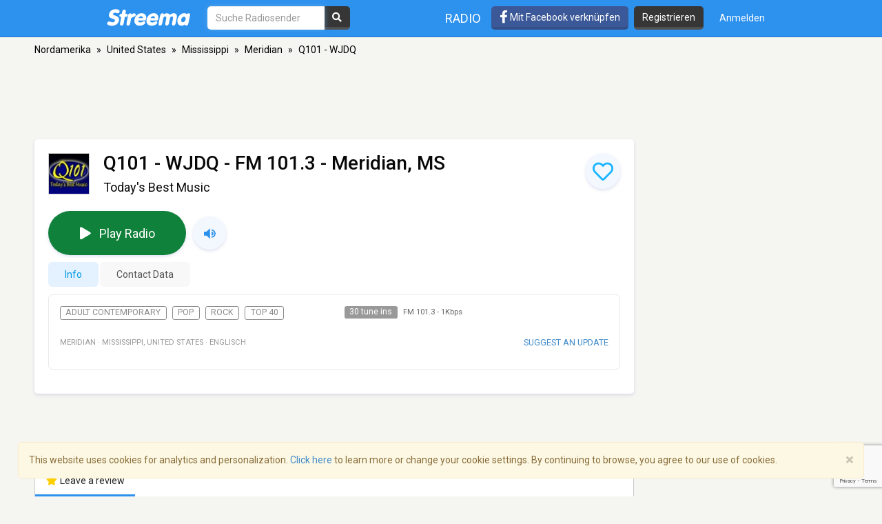

--- FILE ---
content_type: text/html; charset=utf-8
request_url: https://www.google.com/recaptcha/api2/anchor?ar=1&k=6LeCbKwfAAAAAGXbwG-wyQhhz9dxlXuTdtc_oCwI&co=aHR0cHM6Ly9kZS5zdHJlZW1hLmNvbTo0NDM.&hl=en&v=PoyoqOPhxBO7pBk68S4YbpHZ&size=invisible&anchor-ms=20000&execute-ms=30000&cb=andk8ugujck6
body_size: 49808
content:
<!DOCTYPE HTML><html dir="ltr" lang="en"><head><meta http-equiv="Content-Type" content="text/html; charset=UTF-8">
<meta http-equiv="X-UA-Compatible" content="IE=edge">
<title>reCAPTCHA</title>
<style type="text/css">
/* cyrillic-ext */
@font-face {
  font-family: 'Roboto';
  font-style: normal;
  font-weight: 400;
  font-stretch: 100%;
  src: url(//fonts.gstatic.com/s/roboto/v48/KFO7CnqEu92Fr1ME7kSn66aGLdTylUAMa3GUBHMdazTgWw.woff2) format('woff2');
  unicode-range: U+0460-052F, U+1C80-1C8A, U+20B4, U+2DE0-2DFF, U+A640-A69F, U+FE2E-FE2F;
}
/* cyrillic */
@font-face {
  font-family: 'Roboto';
  font-style: normal;
  font-weight: 400;
  font-stretch: 100%;
  src: url(//fonts.gstatic.com/s/roboto/v48/KFO7CnqEu92Fr1ME7kSn66aGLdTylUAMa3iUBHMdazTgWw.woff2) format('woff2');
  unicode-range: U+0301, U+0400-045F, U+0490-0491, U+04B0-04B1, U+2116;
}
/* greek-ext */
@font-face {
  font-family: 'Roboto';
  font-style: normal;
  font-weight: 400;
  font-stretch: 100%;
  src: url(//fonts.gstatic.com/s/roboto/v48/KFO7CnqEu92Fr1ME7kSn66aGLdTylUAMa3CUBHMdazTgWw.woff2) format('woff2');
  unicode-range: U+1F00-1FFF;
}
/* greek */
@font-face {
  font-family: 'Roboto';
  font-style: normal;
  font-weight: 400;
  font-stretch: 100%;
  src: url(//fonts.gstatic.com/s/roboto/v48/KFO7CnqEu92Fr1ME7kSn66aGLdTylUAMa3-UBHMdazTgWw.woff2) format('woff2');
  unicode-range: U+0370-0377, U+037A-037F, U+0384-038A, U+038C, U+038E-03A1, U+03A3-03FF;
}
/* math */
@font-face {
  font-family: 'Roboto';
  font-style: normal;
  font-weight: 400;
  font-stretch: 100%;
  src: url(//fonts.gstatic.com/s/roboto/v48/KFO7CnqEu92Fr1ME7kSn66aGLdTylUAMawCUBHMdazTgWw.woff2) format('woff2');
  unicode-range: U+0302-0303, U+0305, U+0307-0308, U+0310, U+0312, U+0315, U+031A, U+0326-0327, U+032C, U+032F-0330, U+0332-0333, U+0338, U+033A, U+0346, U+034D, U+0391-03A1, U+03A3-03A9, U+03B1-03C9, U+03D1, U+03D5-03D6, U+03F0-03F1, U+03F4-03F5, U+2016-2017, U+2034-2038, U+203C, U+2040, U+2043, U+2047, U+2050, U+2057, U+205F, U+2070-2071, U+2074-208E, U+2090-209C, U+20D0-20DC, U+20E1, U+20E5-20EF, U+2100-2112, U+2114-2115, U+2117-2121, U+2123-214F, U+2190, U+2192, U+2194-21AE, U+21B0-21E5, U+21F1-21F2, U+21F4-2211, U+2213-2214, U+2216-22FF, U+2308-230B, U+2310, U+2319, U+231C-2321, U+2336-237A, U+237C, U+2395, U+239B-23B7, U+23D0, U+23DC-23E1, U+2474-2475, U+25AF, U+25B3, U+25B7, U+25BD, U+25C1, U+25CA, U+25CC, U+25FB, U+266D-266F, U+27C0-27FF, U+2900-2AFF, U+2B0E-2B11, U+2B30-2B4C, U+2BFE, U+3030, U+FF5B, U+FF5D, U+1D400-1D7FF, U+1EE00-1EEFF;
}
/* symbols */
@font-face {
  font-family: 'Roboto';
  font-style: normal;
  font-weight: 400;
  font-stretch: 100%;
  src: url(//fonts.gstatic.com/s/roboto/v48/KFO7CnqEu92Fr1ME7kSn66aGLdTylUAMaxKUBHMdazTgWw.woff2) format('woff2');
  unicode-range: U+0001-000C, U+000E-001F, U+007F-009F, U+20DD-20E0, U+20E2-20E4, U+2150-218F, U+2190, U+2192, U+2194-2199, U+21AF, U+21E6-21F0, U+21F3, U+2218-2219, U+2299, U+22C4-22C6, U+2300-243F, U+2440-244A, U+2460-24FF, U+25A0-27BF, U+2800-28FF, U+2921-2922, U+2981, U+29BF, U+29EB, U+2B00-2BFF, U+4DC0-4DFF, U+FFF9-FFFB, U+10140-1018E, U+10190-1019C, U+101A0, U+101D0-101FD, U+102E0-102FB, U+10E60-10E7E, U+1D2C0-1D2D3, U+1D2E0-1D37F, U+1F000-1F0FF, U+1F100-1F1AD, U+1F1E6-1F1FF, U+1F30D-1F30F, U+1F315, U+1F31C, U+1F31E, U+1F320-1F32C, U+1F336, U+1F378, U+1F37D, U+1F382, U+1F393-1F39F, U+1F3A7-1F3A8, U+1F3AC-1F3AF, U+1F3C2, U+1F3C4-1F3C6, U+1F3CA-1F3CE, U+1F3D4-1F3E0, U+1F3ED, U+1F3F1-1F3F3, U+1F3F5-1F3F7, U+1F408, U+1F415, U+1F41F, U+1F426, U+1F43F, U+1F441-1F442, U+1F444, U+1F446-1F449, U+1F44C-1F44E, U+1F453, U+1F46A, U+1F47D, U+1F4A3, U+1F4B0, U+1F4B3, U+1F4B9, U+1F4BB, U+1F4BF, U+1F4C8-1F4CB, U+1F4D6, U+1F4DA, U+1F4DF, U+1F4E3-1F4E6, U+1F4EA-1F4ED, U+1F4F7, U+1F4F9-1F4FB, U+1F4FD-1F4FE, U+1F503, U+1F507-1F50B, U+1F50D, U+1F512-1F513, U+1F53E-1F54A, U+1F54F-1F5FA, U+1F610, U+1F650-1F67F, U+1F687, U+1F68D, U+1F691, U+1F694, U+1F698, U+1F6AD, U+1F6B2, U+1F6B9-1F6BA, U+1F6BC, U+1F6C6-1F6CF, U+1F6D3-1F6D7, U+1F6E0-1F6EA, U+1F6F0-1F6F3, U+1F6F7-1F6FC, U+1F700-1F7FF, U+1F800-1F80B, U+1F810-1F847, U+1F850-1F859, U+1F860-1F887, U+1F890-1F8AD, U+1F8B0-1F8BB, U+1F8C0-1F8C1, U+1F900-1F90B, U+1F93B, U+1F946, U+1F984, U+1F996, U+1F9E9, U+1FA00-1FA6F, U+1FA70-1FA7C, U+1FA80-1FA89, U+1FA8F-1FAC6, U+1FACE-1FADC, U+1FADF-1FAE9, U+1FAF0-1FAF8, U+1FB00-1FBFF;
}
/* vietnamese */
@font-face {
  font-family: 'Roboto';
  font-style: normal;
  font-weight: 400;
  font-stretch: 100%;
  src: url(//fonts.gstatic.com/s/roboto/v48/KFO7CnqEu92Fr1ME7kSn66aGLdTylUAMa3OUBHMdazTgWw.woff2) format('woff2');
  unicode-range: U+0102-0103, U+0110-0111, U+0128-0129, U+0168-0169, U+01A0-01A1, U+01AF-01B0, U+0300-0301, U+0303-0304, U+0308-0309, U+0323, U+0329, U+1EA0-1EF9, U+20AB;
}
/* latin-ext */
@font-face {
  font-family: 'Roboto';
  font-style: normal;
  font-weight: 400;
  font-stretch: 100%;
  src: url(//fonts.gstatic.com/s/roboto/v48/KFO7CnqEu92Fr1ME7kSn66aGLdTylUAMa3KUBHMdazTgWw.woff2) format('woff2');
  unicode-range: U+0100-02BA, U+02BD-02C5, U+02C7-02CC, U+02CE-02D7, U+02DD-02FF, U+0304, U+0308, U+0329, U+1D00-1DBF, U+1E00-1E9F, U+1EF2-1EFF, U+2020, U+20A0-20AB, U+20AD-20C0, U+2113, U+2C60-2C7F, U+A720-A7FF;
}
/* latin */
@font-face {
  font-family: 'Roboto';
  font-style: normal;
  font-weight: 400;
  font-stretch: 100%;
  src: url(//fonts.gstatic.com/s/roboto/v48/KFO7CnqEu92Fr1ME7kSn66aGLdTylUAMa3yUBHMdazQ.woff2) format('woff2');
  unicode-range: U+0000-00FF, U+0131, U+0152-0153, U+02BB-02BC, U+02C6, U+02DA, U+02DC, U+0304, U+0308, U+0329, U+2000-206F, U+20AC, U+2122, U+2191, U+2193, U+2212, U+2215, U+FEFF, U+FFFD;
}
/* cyrillic-ext */
@font-face {
  font-family: 'Roboto';
  font-style: normal;
  font-weight: 500;
  font-stretch: 100%;
  src: url(//fonts.gstatic.com/s/roboto/v48/KFO7CnqEu92Fr1ME7kSn66aGLdTylUAMa3GUBHMdazTgWw.woff2) format('woff2');
  unicode-range: U+0460-052F, U+1C80-1C8A, U+20B4, U+2DE0-2DFF, U+A640-A69F, U+FE2E-FE2F;
}
/* cyrillic */
@font-face {
  font-family: 'Roboto';
  font-style: normal;
  font-weight: 500;
  font-stretch: 100%;
  src: url(//fonts.gstatic.com/s/roboto/v48/KFO7CnqEu92Fr1ME7kSn66aGLdTylUAMa3iUBHMdazTgWw.woff2) format('woff2');
  unicode-range: U+0301, U+0400-045F, U+0490-0491, U+04B0-04B1, U+2116;
}
/* greek-ext */
@font-face {
  font-family: 'Roboto';
  font-style: normal;
  font-weight: 500;
  font-stretch: 100%;
  src: url(//fonts.gstatic.com/s/roboto/v48/KFO7CnqEu92Fr1ME7kSn66aGLdTylUAMa3CUBHMdazTgWw.woff2) format('woff2');
  unicode-range: U+1F00-1FFF;
}
/* greek */
@font-face {
  font-family: 'Roboto';
  font-style: normal;
  font-weight: 500;
  font-stretch: 100%;
  src: url(//fonts.gstatic.com/s/roboto/v48/KFO7CnqEu92Fr1ME7kSn66aGLdTylUAMa3-UBHMdazTgWw.woff2) format('woff2');
  unicode-range: U+0370-0377, U+037A-037F, U+0384-038A, U+038C, U+038E-03A1, U+03A3-03FF;
}
/* math */
@font-face {
  font-family: 'Roboto';
  font-style: normal;
  font-weight: 500;
  font-stretch: 100%;
  src: url(//fonts.gstatic.com/s/roboto/v48/KFO7CnqEu92Fr1ME7kSn66aGLdTylUAMawCUBHMdazTgWw.woff2) format('woff2');
  unicode-range: U+0302-0303, U+0305, U+0307-0308, U+0310, U+0312, U+0315, U+031A, U+0326-0327, U+032C, U+032F-0330, U+0332-0333, U+0338, U+033A, U+0346, U+034D, U+0391-03A1, U+03A3-03A9, U+03B1-03C9, U+03D1, U+03D5-03D6, U+03F0-03F1, U+03F4-03F5, U+2016-2017, U+2034-2038, U+203C, U+2040, U+2043, U+2047, U+2050, U+2057, U+205F, U+2070-2071, U+2074-208E, U+2090-209C, U+20D0-20DC, U+20E1, U+20E5-20EF, U+2100-2112, U+2114-2115, U+2117-2121, U+2123-214F, U+2190, U+2192, U+2194-21AE, U+21B0-21E5, U+21F1-21F2, U+21F4-2211, U+2213-2214, U+2216-22FF, U+2308-230B, U+2310, U+2319, U+231C-2321, U+2336-237A, U+237C, U+2395, U+239B-23B7, U+23D0, U+23DC-23E1, U+2474-2475, U+25AF, U+25B3, U+25B7, U+25BD, U+25C1, U+25CA, U+25CC, U+25FB, U+266D-266F, U+27C0-27FF, U+2900-2AFF, U+2B0E-2B11, U+2B30-2B4C, U+2BFE, U+3030, U+FF5B, U+FF5D, U+1D400-1D7FF, U+1EE00-1EEFF;
}
/* symbols */
@font-face {
  font-family: 'Roboto';
  font-style: normal;
  font-weight: 500;
  font-stretch: 100%;
  src: url(//fonts.gstatic.com/s/roboto/v48/KFO7CnqEu92Fr1ME7kSn66aGLdTylUAMaxKUBHMdazTgWw.woff2) format('woff2');
  unicode-range: U+0001-000C, U+000E-001F, U+007F-009F, U+20DD-20E0, U+20E2-20E4, U+2150-218F, U+2190, U+2192, U+2194-2199, U+21AF, U+21E6-21F0, U+21F3, U+2218-2219, U+2299, U+22C4-22C6, U+2300-243F, U+2440-244A, U+2460-24FF, U+25A0-27BF, U+2800-28FF, U+2921-2922, U+2981, U+29BF, U+29EB, U+2B00-2BFF, U+4DC0-4DFF, U+FFF9-FFFB, U+10140-1018E, U+10190-1019C, U+101A0, U+101D0-101FD, U+102E0-102FB, U+10E60-10E7E, U+1D2C0-1D2D3, U+1D2E0-1D37F, U+1F000-1F0FF, U+1F100-1F1AD, U+1F1E6-1F1FF, U+1F30D-1F30F, U+1F315, U+1F31C, U+1F31E, U+1F320-1F32C, U+1F336, U+1F378, U+1F37D, U+1F382, U+1F393-1F39F, U+1F3A7-1F3A8, U+1F3AC-1F3AF, U+1F3C2, U+1F3C4-1F3C6, U+1F3CA-1F3CE, U+1F3D4-1F3E0, U+1F3ED, U+1F3F1-1F3F3, U+1F3F5-1F3F7, U+1F408, U+1F415, U+1F41F, U+1F426, U+1F43F, U+1F441-1F442, U+1F444, U+1F446-1F449, U+1F44C-1F44E, U+1F453, U+1F46A, U+1F47D, U+1F4A3, U+1F4B0, U+1F4B3, U+1F4B9, U+1F4BB, U+1F4BF, U+1F4C8-1F4CB, U+1F4D6, U+1F4DA, U+1F4DF, U+1F4E3-1F4E6, U+1F4EA-1F4ED, U+1F4F7, U+1F4F9-1F4FB, U+1F4FD-1F4FE, U+1F503, U+1F507-1F50B, U+1F50D, U+1F512-1F513, U+1F53E-1F54A, U+1F54F-1F5FA, U+1F610, U+1F650-1F67F, U+1F687, U+1F68D, U+1F691, U+1F694, U+1F698, U+1F6AD, U+1F6B2, U+1F6B9-1F6BA, U+1F6BC, U+1F6C6-1F6CF, U+1F6D3-1F6D7, U+1F6E0-1F6EA, U+1F6F0-1F6F3, U+1F6F7-1F6FC, U+1F700-1F7FF, U+1F800-1F80B, U+1F810-1F847, U+1F850-1F859, U+1F860-1F887, U+1F890-1F8AD, U+1F8B0-1F8BB, U+1F8C0-1F8C1, U+1F900-1F90B, U+1F93B, U+1F946, U+1F984, U+1F996, U+1F9E9, U+1FA00-1FA6F, U+1FA70-1FA7C, U+1FA80-1FA89, U+1FA8F-1FAC6, U+1FACE-1FADC, U+1FADF-1FAE9, U+1FAF0-1FAF8, U+1FB00-1FBFF;
}
/* vietnamese */
@font-face {
  font-family: 'Roboto';
  font-style: normal;
  font-weight: 500;
  font-stretch: 100%;
  src: url(//fonts.gstatic.com/s/roboto/v48/KFO7CnqEu92Fr1ME7kSn66aGLdTylUAMa3OUBHMdazTgWw.woff2) format('woff2');
  unicode-range: U+0102-0103, U+0110-0111, U+0128-0129, U+0168-0169, U+01A0-01A1, U+01AF-01B0, U+0300-0301, U+0303-0304, U+0308-0309, U+0323, U+0329, U+1EA0-1EF9, U+20AB;
}
/* latin-ext */
@font-face {
  font-family: 'Roboto';
  font-style: normal;
  font-weight: 500;
  font-stretch: 100%;
  src: url(//fonts.gstatic.com/s/roboto/v48/KFO7CnqEu92Fr1ME7kSn66aGLdTylUAMa3KUBHMdazTgWw.woff2) format('woff2');
  unicode-range: U+0100-02BA, U+02BD-02C5, U+02C7-02CC, U+02CE-02D7, U+02DD-02FF, U+0304, U+0308, U+0329, U+1D00-1DBF, U+1E00-1E9F, U+1EF2-1EFF, U+2020, U+20A0-20AB, U+20AD-20C0, U+2113, U+2C60-2C7F, U+A720-A7FF;
}
/* latin */
@font-face {
  font-family: 'Roboto';
  font-style: normal;
  font-weight: 500;
  font-stretch: 100%;
  src: url(//fonts.gstatic.com/s/roboto/v48/KFO7CnqEu92Fr1ME7kSn66aGLdTylUAMa3yUBHMdazQ.woff2) format('woff2');
  unicode-range: U+0000-00FF, U+0131, U+0152-0153, U+02BB-02BC, U+02C6, U+02DA, U+02DC, U+0304, U+0308, U+0329, U+2000-206F, U+20AC, U+2122, U+2191, U+2193, U+2212, U+2215, U+FEFF, U+FFFD;
}
/* cyrillic-ext */
@font-face {
  font-family: 'Roboto';
  font-style: normal;
  font-weight: 900;
  font-stretch: 100%;
  src: url(//fonts.gstatic.com/s/roboto/v48/KFO7CnqEu92Fr1ME7kSn66aGLdTylUAMa3GUBHMdazTgWw.woff2) format('woff2');
  unicode-range: U+0460-052F, U+1C80-1C8A, U+20B4, U+2DE0-2DFF, U+A640-A69F, U+FE2E-FE2F;
}
/* cyrillic */
@font-face {
  font-family: 'Roboto';
  font-style: normal;
  font-weight: 900;
  font-stretch: 100%;
  src: url(//fonts.gstatic.com/s/roboto/v48/KFO7CnqEu92Fr1ME7kSn66aGLdTylUAMa3iUBHMdazTgWw.woff2) format('woff2');
  unicode-range: U+0301, U+0400-045F, U+0490-0491, U+04B0-04B1, U+2116;
}
/* greek-ext */
@font-face {
  font-family: 'Roboto';
  font-style: normal;
  font-weight: 900;
  font-stretch: 100%;
  src: url(//fonts.gstatic.com/s/roboto/v48/KFO7CnqEu92Fr1ME7kSn66aGLdTylUAMa3CUBHMdazTgWw.woff2) format('woff2');
  unicode-range: U+1F00-1FFF;
}
/* greek */
@font-face {
  font-family: 'Roboto';
  font-style: normal;
  font-weight: 900;
  font-stretch: 100%;
  src: url(//fonts.gstatic.com/s/roboto/v48/KFO7CnqEu92Fr1ME7kSn66aGLdTylUAMa3-UBHMdazTgWw.woff2) format('woff2');
  unicode-range: U+0370-0377, U+037A-037F, U+0384-038A, U+038C, U+038E-03A1, U+03A3-03FF;
}
/* math */
@font-face {
  font-family: 'Roboto';
  font-style: normal;
  font-weight: 900;
  font-stretch: 100%;
  src: url(//fonts.gstatic.com/s/roboto/v48/KFO7CnqEu92Fr1ME7kSn66aGLdTylUAMawCUBHMdazTgWw.woff2) format('woff2');
  unicode-range: U+0302-0303, U+0305, U+0307-0308, U+0310, U+0312, U+0315, U+031A, U+0326-0327, U+032C, U+032F-0330, U+0332-0333, U+0338, U+033A, U+0346, U+034D, U+0391-03A1, U+03A3-03A9, U+03B1-03C9, U+03D1, U+03D5-03D6, U+03F0-03F1, U+03F4-03F5, U+2016-2017, U+2034-2038, U+203C, U+2040, U+2043, U+2047, U+2050, U+2057, U+205F, U+2070-2071, U+2074-208E, U+2090-209C, U+20D0-20DC, U+20E1, U+20E5-20EF, U+2100-2112, U+2114-2115, U+2117-2121, U+2123-214F, U+2190, U+2192, U+2194-21AE, U+21B0-21E5, U+21F1-21F2, U+21F4-2211, U+2213-2214, U+2216-22FF, U+2308-230B, U+2310, U+2319, U+231C-2321, U+2336-237A, U+237C, U+2395, U+239B-23B7, U+23D0, U+23DC-23E1, U+2474-2475, U+25AF, U+25B3, U+25B7, U+25BD, U+25C1, U+25CA, U+25CC, U+25FB, U+266D-266F, U+27C0-27FF, U+2900-2AFF, U+2B0E-2B11, U+2B30-2B4C, U+2BFE, U+3030, U+FF5B, U+FF5D, U+1D400-1D7FF, U+1EE00-1EEFF;
}
/* symbols */
@font-face {
  font-family: 'Roboto';
  font-style: normal;
  font-weight: 900;
  font-stretch: 100%;
  src: url(//fonts.gstatic.com/s/roboto/v48/KFO7CnqEu92Fr1ME7kSn66aGLdTylUAMaxKUBHMdazTgWw.woff2) format('woff2');
  unicode-range: U+0001-000C, U+000E-001F, U+007F-009F, U+20DD-20E0, U+20E2-20E4, U+2150-218F, U+2190, U+2192, U+2194-2199, U+21AF, U+21E6-21F0, U+21F3, U+2218-2219, U+2299, U+22C4-22C6, U+2300-243F, U+2440-244A, U+2460-24FF, U+25A0-27BF, U+2800-28FF, U+2921-2922, U+2981, U+29BF, U+29EB, U+2B00-2BFF, U+4DC0-4DFF, U+FFF9-FFFB, U+10140-1018E, U+10190-1019C, U+101A0, U+101D0-101FD, U+102E0-102FB, U+10E60-10E7E, U+1D2C0-1D2D3, U+1D2E0-1D37F, U+1F000-1F0FF, U+1F100-1F1AD, U+1F1E6-1F1FF, U+1F30D-1F30F, U+1F315, U+1F31C, U+1F31E, U+1F320-1F32C, U+1F336, U+1F378, U+1F37D, U+1F382, U+1F393-1F39F, U+1F3A7-1F3A8, U+1F3AC-1F3AF, U+1F3C2, U+1F3C4-1F3C6, U+1F3CA-1F3CE, U+1F3D4-1F3E0, U+1F3ED, U+1F3F1-1F3F3, U+1F3F5-1F3F7, U+1F408, U+1F415, U+1F41F, U+1F426, U+1F43F, U+1F441-1F442, U+1F444, U+1F446-1F449, U+1F44C-1F44E, U+1F453, U+1F46A, U+1F47D, U+1F4A3, U+1F4B0, U+1F4B3, U+1F4B9, U+1F4BB, U+1F4BF, U+1F4C8-1F4CB, U+1F4D6, U+1F4DA, U+1F4DF, U+1F4E3-1F4E6, U+1F4EA-1F4ED, U+1F4F7, U+1F4F9-1F4FB, U+1F4FD-1F4FE, U+1F503, U+1F507-1F50B, U+1F50D, U+1F512-1F513, U+1F53E-1F54A, U+1F54F-1F5FA, U+1F610, U+1F650-1F67F, U+1F687, U+1F68D, U+1F691, U+1F694, U+1F698, U+1F6AD, U+1F6B2, U+1F6B9-1F6BA, U+1F6BC, U+1F6C6-1F6CF, U+1F6D3-1F6D7, U+1F6E0-1F6EA, U+1F6F0-1F6F3, U+1F6F7-1F6FC, U+1F700-1F7FF, U+1F800-1F80B, U+1F810-1F847, U+1F850-1F859, U+1F860-1F887, U+1F890-1F8AD, U+1F8B0-1F8BB, U+1F8C0-1F8C1, U+1F900-1F90B, U+1F93B, U+1F946, U+1F984, U+1F996, U+1F9E9, U+1FA00-1FA6F, U+1FA70-1FA7C, U+1FA80-1FA89, U+1FA8F-1FAC6, U+1FACE-1FADC, U+1FADF-1FAE9, U+1FAF0-1FAF8, U+1FB00-1FBFF;
}
/* vietnamese */
@font-face {
  font-family: 'Roboto';
  font-style: normal;
  font-weight: 900;
  font-stretch: 100%;
  src: url(//fonts.gstatic.com/s/roboto/v48/KFO7CnqEu92Fr1ME7kSn66aGLdTylUAMa3OUBHMdazTgWw.woff2) format('woff2');
  unicode-range: U+0102-0103, U+0110-0111, U+0128-0129, U+0168-0169, U+01A0-01A1, U+01AF-01B0, U+0300-0301, U+0303-0304, U+0308-0309, U+0323, U+0329, U+1EA0-1EF9, U+20AB;
}
/* latin-ext */
@font-face {
  font-family: 'Roboto';
  font-style: normal;
  font-weight: 900;
  font-stretch: 100%;
  src: url(//fonts.gstatic.com/s/roboto/v48/KFO7CnqEu92Fr1ME7kSn66aGLdTylUAMa3KUBHMdazTgWw.woff2) format('woff2');
  unicode-range: U+0100-02BA, U+02BD-02C5, U+02C7-02CC, U+02CE-02D7, U+02DD-02FF, U+0304, U+0308, U+0329, U+1D00-1DBF, U+1E00-1E9F, U+1EF2-1EFF, U+2020, U+20A0-20AB, U+20AD-20C0, U+2113, U+2C60-2C7F, U+A720-A7FF;
}
/* latin */
@font-face {
  font-family: 'Roboto';
  font-style: normal;
  font-weight: 900;
  font-stretch: 100%;
  src: url(//fonts.gstatic.com/s/roboto/v48/KFO7CnqEu92Fr1ME7kSn66aGLdTylUAMa3yUBHMdazQ.woff2) format('woff2');
  unicode-range: U+0000-00FF, U+0131, U+0152-0153, U+02BB-02BC, U+02C6, U+02DA, U+02DC, U+0304, U+0308, U+0329, U+2000-206F, U+20AC, U+2122, U+2191, U+2193, U+2212, U+2215, U+FEFF, U+FFFD;
}

</style>
<link rel="stylesheet" type="text/css" href="https://www.gstatic.com/recaptcha/releases/PoyoqOPhxBO7pBk68S4YbpHZ/styles__ltr.css">
<script nonce="naS_yNOxgqyT_M9-GUW73w" type="text/javascript">window['__recaptcha_api'] = 'https://www.google.com/recaptcha/api2/';</script>
<script type="text/javascript" src="https://www.gstatic.com/recaptcha/releases/PoyoqOPhxBO7pBk68S4YbpHZ/recaptcha__en.js" nonce="naS_yNOxgqyT_M9-GUW73w">
      
    </script></head>
<body><div id="rc-anchor-alert" class="rc-anchor-alert"></div>
<input type="hidden" id="recaptcha-token" value="[base64]">
<script type="text/javascript" nonce="naS_yNOxgqyT_M9-GUW73w">
      recaptcha.anchor.Main.init("[\x22ainput\x22,[\x22bgdata\x22,\x22\x22,\[base64]/[base64]/[base64]/[base64]/[base64]/[base64]/KGcoTywyNTMsTy5PKSxVRyhPLEMpKTpnKE8sMjUzLEMpLE8pKSxsKSksTykpfSxieT1mdW5jdGlvbihDLE8sdSxsKXtmb3IobD0odT1SKEMpLDApO08+MDtPLS0pbD1sPDw4fFooQyk7ZyhDLHUsbCl9LFVHPWZ1bmN0aW9uKEMsTyl7Qy5pLmxlbmd0aD4xMDQ/[base64]/[base64]/[base64]/[base64]/[base64]/[base64]/[base64]\\u003d\x22,\[base64]\x22,\x22GMO9ISc5wp01w71IwonCuRnDjBLCrsOJWFxQZ8O6Yw/DoH8dOF0UwpHDtsOiDAd6WcKaQcKgw5Iww6jDoMOWw51MICUqC0p/[base64]/[base64]/worDj8K1wrwFRcOkCH1JLcKMHsOywqzCpMKvDsKxwqvDt8K8YsK0IsOieC1fw6QzSSARTMOMP1RKcBzCu8KBw7oQeWVfJ8Kiw6bCqzcPHzRGCcKSw5/CncOmwqLDoMKwBsOMw7XDmcKbXELCmMORw5fCm8K2woBcV8OYwpTCplXDvzPCo8Oww6XDkVfDg2w8CEYKw6EjFcOyKsKKw6lNw6gEwo3DisOUw64tw7HDnEo/w6obfcK+PzvDgA5Ew6hkwqprRybDthQ2wpUrcMOAwoAHCsORwqsfw6FbVsKoQX4WHcKBFMKeUFggw51veXXDosOrFcK/[base64]/[base64]/CmiLCm3RVZgQ4w6vCgSYTwojCsMK4wq/DnmQNwp4vFA3CoBN7wpHDnMOEFgPCqcOzbCnCiTDCo8O2w6HClcKGwoDDucOqcmjCqsKAMhsaJcKqw7DDtG4qY18lUsKhHcKQfXnCp1TCgcKPWyXCsMO0GMOQQMKiw6dPB8O9ScOtNgZeCcKywp5hZHHDlcKsfsO/E8OWfU/[base64]/CtFMFdQPDn34aw4PCqVLDpQRVJATDvj9fIMKSw54UOH/CosOmPMOUwqbCrcK5wpnCvMOvwqIfwpt9wrbCqAICIB9yOcKewo5Cw7scwrA3wozCt8KFEsKmJcKTS1A2DUEOwpAHIMKHIcKbWsKCw5p2w5YQwq/DrxpvfsKjw7zDvMOLw50cwr3CqAnDkMKCAsOkMmE3d1zCm8Osw57DgMOawoTCojPDlm8JwpwDWsK7wqzDrwTCq8KbbMKUBSXCicOXb2Vjwr/DssOwUkPCgE8DwqPDiggfI21wHkBhwqI9fyxfw7DCnQQQbmPDgUzCkcOwwr5kw4nDj8O2RsObwpgTw7/[base64]/Cu1FeJ0tBwpLCugrDl8Kkw7XCtxXCjsOvEhnDkmsew7tSw5rChW7Dg8O5wrrCqsK5RGAbIcOIXlcww6TDiMOPTgsSw48TwpnCiMKHSHg7KcOZwpM5CMK5HBwpw6/Dq8OLwrJ8Z8ObT8KnwrI5wqILSMOsw6Uaw6PCoMOQMWTCkMK5w6pKwoBFw4nCiMKDBnptJsO7GMKHHVHDpS/[base64]/DlMK2worDtRRNMVTDucOAWMKqwrgbBmwfasOnL8OnAXp6cFHCoMObY30jwpRswrkMI8Khw6rDt8OZL8O+w682aMOpw7/CpVrDujhZF2pVJ8Osw701w7ZXaw5NwqLDkxTDjcO8JMKcQjnCoMKrw4lew4oSYMOrL3LDkmrCncOFwpJSW8O6J1MPwoLCpsOKw4oew7jDucKWf8OVPi19wptrL1Ncw459wqfCiF/DkSvDg8KlwqbDusKCRzPDn8KEf2FJw4XCnTkDwrsJQTIfw7nDn8ORw4jDssK4ZcKGwr/Ch8OmRcOdeMOGJMO7wogIYMOjCsKxAcKuN3vClVTCq2rDusOwAxrCqsKVakjDk8OdOsKPYcK2McOWwr/DuhHDiMOvwpMUNMKsUsOUF0guX8Ohw5PCmMKBw6UVwqHDqjnChMOhEC3Dk8KYY0RuwqrCl8KEwqg4wrzCmyzCoMONw6VgwrXCu8KidcK7wpU7PGYoBVXDosKMBMKqwpbCmWrCh8KkwqPCvsKfwpTDmDM4CjzCiUzCnmkeIiRpwq0jesK2O3xkw5XChxfDil/[base64]/Cq0tPw6vDpMKfwpjCj8KYGB1wAi1zP309RnXCvcO8Dgg/[base64]/Dq8OYwqPDrsKVTW9/wrhiDzNhHEPDmhdwRHcKwqjDjWYAb0h+YsO3woHDkcKrwojDpCN9OGTCpMKBO8KUOcOgw4/DphMOw6MDXlnDg1IQwojCgmQ6w4rDiyzCkcOFVcKAw7Ytw5kVwrczwo1xwrFsw5DCkAgzIsONVMOuJirCunLCjn0JSiMOwqMdw5YLw6BAw6Vkw6rCq8KYFcKXw7/CqzRww4gywonCuAg2wrNuwq/CssOrPxzCgjlXEcO1wrZLw68xw5jCqEbDn8KpwqE8FhxIwpgvw5wiwqAtAlQAwoDDtMKjAMOVwqbCl30Rw68ZBmlPw5TCr8OFwrd9w7zDnkIaw4zDjjEkT8OTVcKOw7HClEx0wq/DqgYaAUfDuTwOw5s+w5TDgTlYwp41Gg7CucKjwqvCplbCk8OawrgoEMK7P8OsMU4VwoTDoHDCo8KLVRZwSAktajzCiyoMY3R8w7Qbb0EhXcKbwqA2woPCnsOPw7zCkMOQAwENwqPCtMOkOV8Ww7/[base64]/CngTDq8KQwqZGLWYGccO8EDPCq8OVPCPDnMOmw5BOwpBwG8Oqw7d5bsOzLAZ1XsOuwrXCrDZAw5/DmgrDhU/DtW7DqsOPwqRWw7nCvw3Djzpkw5R/wqfDtMOrw7RTLFrCi8KdLjwtVnMSw61oL3TDpsOkB8KTWFIRwo9KwodAA8KuWsOTw5nDrcKCw4zDoDp+a8KVHlrCkEMLGVAtw5VGGj9VS8KKMzpfV2QTImsHVh8INsO3ECl8wqnDvHLDgMK3w5kiw5fDljnDhlBfdsONw5/CtGQ1JMKjdEvCp8Oswqcrw7LCkHkkwq3ClcOGw4DDlsOzGsKQwqrDqF1oEcOowrNEwqMBwr9vNhQfO1UrDMKIwqfDkcKdFsOqwo3CuUBYw7/CoVkbwq8Nwpw+w6YAUcOiLsOJwrkXbcOhwrIiUR1EwpJ1JR5VwqsZMcOhw6rDjxDDgMOSw6jCjTnCrwrCo8OPV8OhYMKgwqg+wowzTMKDwpJQGMKFwoskwprDsQnDjX57TDPDoi4bV8KAwoTDuMOIcWPDtXxCwpwnw5AdwpLCtzgMFlHDvcOPwqolwo/DvMKhw7VKYXw8wobDlcOXwrXDiMOHwr1OV8OUw5zDi8KwEMOgcsOIVihVKMKZw73DkSYowoPDkGAgw4N8w4TCsDdibcOdGsK1QcOPOcO4w5UdVsOtLjLDrcOIHsKlw7EpXk3DisKSw6LDpSvDjWoNU1dzB3cYwrPDplzDmRTDs8OhBXnDtAvDl2rCmx/Co8KJwqQrw6Meb1osw7jCnncSw4DDscOVwqzDpEYMw6LDiW8icltJw6xIW8Kpwr/CiETDn1DDhMOCwrQwwpA1BsO+w4nDq39ow4BEeUAQwqUZCyBnFFktwoY1SsKeG8OaN3krA8K0N2vDqSbCoyzDjsK6wprCp8K6wrhGwrApY8ObcMO8ACYmw4cOwptXchjCt8ODcX1lwrjCjkXCqhbDkkvCiirCpMO0wppVw7JIw7BNMR/[base64]/K8KWwpk2SsKBFsOqAMO+A8KYWkDDoyACZsO6eMKObCMQwrDDgsOwwpgtA8OrSX7DssOyw6nCtlQCc8O4wplhwqk7wqjCj3UdHMKVwr1oOMOKwqkfEW9Kw7XDl8KqFsKSwpHDscK/KcOKOCjDlMOFw4tOwoTCocKFwqHDq8KLX8OmJD4Sw6I9TMKIRcO3YwAHwoU2bw3DqRYtNlB4w4HCoMKTwoFSwoXDv8OWXCXCiiPCm8KID8ORw4/ChHDDl8OcHMOLK8OrS21mw45/XsKcIMOoNcKswrDDlwfDmsKzw7AKIsO1JWrDhmdIwrMeZsO0bgNjQcKIwohzbgPCoU7DkiDDtDXCsDBbw7YKw4HDmDDCizkowrx6w57Dph3Dp8KkcWXCqg7ClcOdwr7Co8OMGV/Ds8K7w4UIwpnDucKFw7PDrjdwaW4bw5VGw7IjPA3Ckkc7w6TCqcOTHjUeXsKgwqXCrFkrwrtkf8OKwpQNXnPCs3XCmsO/S8KGCUkJCMKBwoErworCnVxqCnYQAS5qwqXDp0k+w6oywoEbAUTDqMOewprCqANHd8K+CsKBwqg1OiNLwrAZAMK8esK1OUtOPwfDlcKQwr/Cm8K7QMO0wq/CongiwpnDjcKLW8K8wrN0wpjDjTY1wpnCrcOfQcOnWMK2wqjCt8KNOcO8wrNPw4TDqcKJKxQJwqzCvUNPw5tCHzpCwpDDmm/CoGLDgcO2YhjCvsOldxVDang0wr8NOUMFW8O7Am9RC2IKJU04HcO2b8O6McOebcKswq4DRcKUL8OeLkrDscO8WgfCsy/Cn8OgScO+DH1QE8O7Zg7CoMKZOcOnwoUoUMOBLhvDql4JGsK8wprDt0DDkMKTBjUhNDXCni9/w7ARYcKew7DDujtUwoMFwrXDtznCsUrCgWzDssOCwqENO8KdMsKWw4xXwprDhT/[base64]/DjMO9w7DDt2XCicOsI8KGfCXDjsOzAcKOw5taPEFTK8OHXcKgeTUEch7DmMKzwqXCmMOZwoIFw6oEAQrDlk/DnUnDlsOSwobDmnEuw7xwCyQ7w6HCsQDDvjg+A13DmSB9w5LDsAvCgsK4woTCqB/DmMOuw49Iw6cEwpBPwoLDvcOIw7rCvhAtNCtzCDcVwoXDpsORw6rCiMKqw5/ChULDszERag1fH8K+CXvDjQYNw43CvMOaIMKFwqwDPcKHwqHDrMKMwooBw7nDncOBw5fCrMKEdsKBRzbCocKKwovCsyXDhm3DlsKDwrzDuQluwqY2wqhYwr/[base64]/DpsKTw7xwIsOjLcKwZlDCjwHCgm1pEznCgMOCwpkqUy9yw6vDhCg2WwDCtUwDHcKyW1t0woLCkQnClVMgw4RUwrhWERXDvsKbQnUKDX9yw5PDvztfw47DkcK0eQTCucOIw5PDt0/[base64]/CrMOWWcOjw4kDIMKkw6lWTx/CucOPVcOrGsO2YQnCgzLCuQrDtEXCucKqH8K3PsOOFQHDmhDDpwbDocOlwpDCpMKBw4M2b8OPw4hxKDnDpmbCokbChwvDmBcyLmjDpcO/wpLDuMKXwq/DhHhOci/CiGdfCcKlw4XCrsKuw53ChwTDkzRfV0srLnN/R0zDgVLCpMKMwpzCj8KEMcOUwrLDk8OtdXnDi3/[base64]/VcOYwqQXw6E7w4fCocOhOiFMLn7Ck8KYw6zCpW3Ct8OJRsKxVcO3Tx3Ds8KzPsOVR8KcW0DClhwhcgfDscKaEcKgw6HDtsKpN8Ouw6BXw686wpDCnAYvRzfCunfCpDFjKsOWT8KIecOsOcKfBMKAwo93w5/DvyPDjcKNZsO7w6HCq3/[base64]/K8OcR8Kpw5HDtMKtDXfCsz0MEFwBwocNQMOheSR0RMOMwpzCjcO7wqBfKMORw5XDpBEmwoXDlMOQw4jDhMKvwphaw7zCiVTDjw/CkcKQwrfCmsK5w4bDtMOnwoHClMKRXj4MGcKWw7N4wqxgZ2jCizjCncKCwpHDmsOnOcKfw5nCocOXGggJSBdsfMK0TsKEw7bDnHjChj0FwpXCrcKzw4bDgRrDl3TDrDnCqlHCjGgVw74swrkvw71RwrjDmRVPw4MPw7DDucO/FMK5w782WsKkw4bDomHCtEBeeFNKIcONZEjDn8Kkw41heALCqMKcIcOSMgpvwoNeHClMIkRow7tQYV8Uw5YGw6ZcYsOhw51ifsOSw6zCn1NjeMKVwonCnsOkZcOoS8OBcGPDmcKjwqUvw4dBwr1/Q8Ozw6dgw5TCq8KHFcK6KWnCvcKtw4zDoMKbbcOeMcOYw4I3woMgTW4bwrrDp8O9wqLCvBnDh8ORw7xXw6HDklfChBRfOMORwo3DtA9QIU/Cp0QtIsK9fcKUC8KbSnHDqkx4wpfCj8OEDGDDuGIkVsOPJMKJwpk4T33DmxZAwq7CnxJwwpHDqDwpSsK1QsONQ1/CkcOow7zDiz3Ds3I1K8OSw4LDk8OdCSnCicOKIMOAw6V6eFzDlWovw4vCsi0Kw4tvwrhnwq/CkMOmwoLDrgguwo/CqDwRFcKFERI7aMKhIkhkw54dw6w7NmvDl0HCgMODw59aw5TDq8OSw4RTw6Byw7xewo3Ct8OOM8OtGAIYAiHCl8KswroRwrnDjsKvw7k9TDVJQkcUwphKSsO2w6ozJMKzNjZGwqjCksOlw73DilB7woArwqPCjBzDnBVgDMKGw7vDlMKOwpB2NA/DmhnDhMKXwrQywqQdw4VPwoYwwrcjdijCkTZBZBctKcKJHXnCj8OwL0HDvF4zNykww6oDw5fCjCMGw69XISfDqBhjw4TCnhtCw6vCilTCngFbE8OtwrnCoVkTwrHCrml+w5ZaHsKrRcK4dcKjBcKBNcKCJWN6w7pOw6LDkSEBECNFwoDDrMOoNRFewr/Dh0wEwqsZw6LCniHCk3zCtgrDrcKySsOhw592woo0w5wCIcOSwo3CgkoOTsOYdiDDo07Dk8OgXyHDth0eWB1IfcKKc0kJw5V3w6PDkiUQw5bCpMKYwpvCjDEaVcKtwrDDmcKOwq5BwplYFkYBMBPCrl7CpHLCvmTCosK/GMKiwpXDqwHClH4ewowyXsK4bGTDqcKaw5rCsMOSHcK/RENDwrNOw58Uw40zw4IyEMKLVCYTF219IsO4SGjCosKbwrNmwo/DuhV9w4UpwqEFwpJTVzFOO0IxMMOuei3Ck3TDoMKdBXV0wrbDvMO6wpJGwqbCjxIeFDJqw5HCq8KbScOjLMOOwrVCRWDCmR3CtEJbwpApH8Kmw5DDlMKfC8K1ZkPDi8KUZcOpPsKDMVTCs8O9w4TChALCsyV/[base64]/[base64]/CkMKLKkzDhcOhw5J5wrdXw50nWnXDrF/Di1nDsgMQDQRwTsKzGsKVw6oOCADDk8Krw43DtMKZHgvDtzfCisKxPsOLYQXCn8Kiwp4Ow78qwoPDokYxwqnCjT/[base64]/DjgFKJsO/woDDhMOBwqXCisORLx7DpMKZw6k6w4DDjXzDti1zwpPCkmh+wovCncO+VsK9wrjDiMK6LRknwo/CqmUTEsKDwrgiQ8O0w5MxfVtsIMOXecKvT0zDnChzwqNrw73CpMKPwo4kFsOKwpjCqMKbwp7Duy/Dl2NAwq3Ch8KEwp/DjsO6YMKZwod4BH1JLsOFw43Cs39aYQ7DusOxa0ZWwp3Csx5cwrJJSMK+bsKoZ8ODaiAJPsK+w6fCvlVhw7sTMsO9woUQc3LCi8O2wpzCjcOySsOtT3/DvwBOwrsHw6xMGBDCncKrHMOHw4YLccOna1HCicOCwrnCqCoAw6R7esKQwql/QsKbRU1Tw4sIwp3CoMOZwrwkwqYew5JJVG7CpsKewpDCucKqwqUHLcK9w53Djl16wp3DmsOgw7HDuHAyVsK/w4sWVx9cCsOGw7LDk8KIwrRiRgdew7A2w4PCtTrChTleccO+w6PCowDCvcKUf8OyOcOzwpYRwoFhAiQ4w7XCqEDCn8OTG8Ouw61lw71ZEMOMwqJ1wqHDmj9FKxgUGHdGw455JsKww5VLw6TDncOtw6Y5w7zDu3jCqsObwp/CjxTDsigbw5tzLF3DhVFMw6XDhm/Cmx3CkMOjwprCm8KwLsKYwppnwrMeUCZebHMVw49iw6/[base64]/[base64]/[base64]/XG1wBRNwwptoXg5CA8KewpdJSQhaw6M3w6TCuSfDlU9Swpw6cTTCisKOwq8sIMOqwpQ2wpDCslLCpBJtIl/CkcKvFcOgAFvDlUHDpB8rw7DCgxVodMKtwrNCDzrDmMOmw5jDo8KKw4rDt8O8WcOoA8OicMOmcMOswqdbccKnLzMCwpLDpl/DnsKsb8O5w5w5fsOdYcOpw6FZw7EjwrzCg8KPXHrDpSfCiRkIwrLDil/Cm8OXUMOswps6bcKwNghmw6ESfcOJLzAEYXpFwq/[base64]/DlMKcw6gpwqvCtmp1wo1vd8Oce8KFZMKLXH3DoC5wKVIWMcOYOigUw6nCtETDmMKdw7bDqMKecTkewogaw61qJU8pw6nCnQXCtMKjb1vDtG/DkBjCkMKSQHIdMS5BwrTCnsOuBMKewp7CjcKiIcKAVcO/[base64]/[base64]/[base64]/CtMOpw4TCp8Kfw4pxXx98E2sYwp/DkW3DhknCqsOQw5HDh8K3aVrDh2fCtsObw5vDh8KkwpogHxXCkxYZPBzCqMOpOknChErCq8OEwrfComsxdHJOw5HDrGfCti5NP3cow4fDrD1kUzNbSsOedcOjHljDm8OAHcK4w7Y3fzd5wqzCp8KGKcKFXnkSEsO2wrHCsRLCuQkjwqTCgsKLwp/CqMObwpvDrsKNw7h9w5TDisOfecKAwqzCvRF1wrcuSDDCgMOKw73CkcKmCMOCf3LDk8O/TTnCp1nDqMK/wrAxEsOFw4HCgXbChcOUNg9ZEcOJMMKsw7PCqMKAwrM2w67Cp1gaw4DDp8K+w7NYDcOKeMKbV37CpsO2DcK8wpAkNnApWcKUw61FwrlcI8KSMsKDw7DCnAXClsKyDcO5cFbDr8O9OMKHNsOOwpANwrrCpsOncxwMbsOCTz8Nw55gw4xddCgDVMO/[base64]/[base64]/JsKKw7sIwoxzA8KBBcOBOMOXTm1+wqnDtnHDjMKVw6rDtsKOcsO2RGgKX0gQRHJpwoEnBnHDr8O+wronASFZw5MWJRvCsMOKw7HDplvDqMOYIcOvMsKCw5QHQcOTCRQ4SHsfegnDhCLDlMKmX8Kdw4vCssO7STHCnMO9Wi/DqMOPMjkuX8KFbMOYw77DogrDv8OtwrvDscOHw4jDq18cdyQOwrNmJjrDqcOBwpQfw7U3w6E3wrTDqsKtJAoLw5tZw6jCgWfDgsO7EMOnEsO5w73Dp8KcSwMwwoUfGVV4McKYw5PCuyPDv8Kvwocwf8KqDzoZw5jDp1/DpRLCnk7CjMOjwrpjUMKgwoDCicKtQ8Kgwoxrw43ClkTDlsOnRcK2wroNwp8cCBoIwpjDlMODTmocwr5pw5rDukltw4d5EDcjwq0rw5/DqsO0AW4LWCbDscOPwptvfMOxw5fDtsKrP8OgScOhJMOrDyzDn8KQwrLDv8OHM1AoclPCnlRbwojCtCbDrcO6LMOkVcO7XGVyI8KkwonDosOiwqt+MsOcOMK7UMO9asK1wpZdw7JVw7HDlXwLwqnCk3VNw6/DtTdjw6nClGgldWcsYsKdw5coNsOQDcOobsO8I8OwUWUowpZGMBPDj8ONw7HDjkTCiXU4w4RzC8OlCMKSwqLDlFdlWsKPw4vCuhQxw6/[base64]/bVtIGsOzw6QCw4rDr8OxwpPCkGjDnMOSPB9fZsK1KzRFfxIabgTDvB89w6bCm0YCBsOeC8O2wp7CmFvCtzEaw5YkEsOeUiotwoMlEAXDjcK5wpc0wrECSAfDrUgYKcOVw7RhAMKHGU3CscO7worDpCLDhcO7wphRwqVodcOPUMK/w6LDnsKyYiHCosOXw67CiMONFBvCpU7CpHFlwqEjwojCvsOnZWnDszfCq8OJdjbCvsO/wqF1CsOBw7wPw48DGD4He8K2L2jCnsOaw7gEwojCtsKgw6okOhjDg3PCtTVKw5s6w7MFKCp4w71ycm3Drx03wrnDssKLcUtNwpJ6wpQKwrjCq0PCtTDChsKbw5bDusO3BgJ+acOswr/DpyjCpjcAKcKKBcOLw7wiPcOIwrXCusKhwr7Du8OPEQpfa0LDtnjCsMOawoHCjAoaw67CpsOEHVvDncKIfcOUBcOUwoPDuSTCs3YnVSvCmFMVwrnCpABZasKWSsKuRnjDr3nDkzoxYMO5EsOMwp/ChUAPwoTCssKcw4VBOw/DrThoAxDDvTgewrDDkFbCg0TCsg1ywqQ7wrfCskMJJW8oWsK3MEQrZ8OQwrgjwrgzw6tNwpIJTATDhDtQBcOBbsKpw4jCt8KMw6TClFIwe8O2w6Y0eMO5DFodeE98wqExwo9Ywp/[base64]/Cv8OgK3jDqcOBwqBOLsOEw7DCoh44e8KNOkjCsgbCucKCEBJHw7AkaDfDsUYgwpjCqiDCoXlcw7lpw4/Ct2I8CcO+AcKwwos1wrYNwoMvwr7Do8KNwqnChQ/[base64]/DpsO9w57CiMK4wrTCjDDCoF/[base64]/[base64]/Cri0rwrjCl8OZfsOKwrfDpsK7w4sLfW3CiQHCkcKMwqrCrxFMwrA7fMOFw73DuMKAw5/CicKFAcOTGcKcw7jDtsOuw7fCqS/Ch2cew7vCtwHDkVJow7/CnE1dwrLDpx1ywpLChXHDoEzDocK+AMOMOMKWR8KQw4UVwrTDi3rCssOSwr4nw4YYei8owrNDOnVsw6gaw4tSw5QVw6fChcOlTcO+wo/[base64]/Cu8O0CglLGxHCrcOQwr7DjsONw4bDgcKZwr9vIyvDmcOlY8KTw4rCtyxQRcKjw44QAmbCtMOewojDhyrDpMOwMjbDiinCqGRaeMOlAzrDnsOxw50uwqLDpGw0D24XS8O9wpxNCsKsw6lEdnnCkcKFRWXDgMOsw4lOw7vDv8Kpw4l4YzQGw4nCoC9Pw7s1anw/wp/DmsOSw4LCtsK0w6Jqw4HCgyBHw6HDjcKcTcK2w4tOR8KYGQfCqyPCjcKcw6PDv35hPMKow59MEyoPWWLCksOddF3DgcKgwqUMwpxISHLCk0QzwrrCqsOJw5LDoMO6w69JBiFaDUM4YhPCs8O2RWwmw5fCti/CrE0dwpMywpE0w5DDvsOaw7Qlw4bDhMK2w7HDp03DkiXDt2tJwo9qFVXClMO2wpLCosK/w47CqsOFU8KeK8OFwpXCvEfDiMKswp1VwofDnHpWwoHDvcKNH3wuwoHCuGjDlzfCnsOVwo3Cikwyw7B+wpbCgMOJJcK6dcO/f3tZCzoafsK4wr0Zw5IvYkASbMOxNWMoCxrDrxtDSMOyIj99DcKOIl3Cp1zCvCQlw6hpw7fCt8ODw7Qawo/DoWVJGyM/w4zCv8Oaw4rDux7Dqz3Cj8Odwod+wrnCuCBUw7vChz/Dv8O5woHDtVNfwoEVw44kw73DgHLCr0vDklXDtsKCGz7DgcKawq7DvnYowpQIAcKnwoFfOcKpUcOTw6TCvMOVKjXCtsKmw5VQw5N+w7HCpBdof1HDtsOaw4TCuBZaR8OXwr7CiMKbfxTDm8Oow75Qd8Ozw4IrP8K5w4hrP8KwVgTCjsKzP8OiMn3DiV5LwqIAQn/CqsKkwo7Dv8O3wozDrcKxYE0BwoHDksK1wr0mRGDDk8OZY03DtMODS0/[base64]/DhTXDqMKXwovDvEpiwoDCqMKGO8O2EMO5Wj5eK8KwSxtSMGLCkVNuw6J8DwVZUMOswpzDslnDhQfDpsOJKMKVbcOowqTDp8KowpHCvXQXw5AIwq4YbmhPw6XDmcKxZEMRdMKOwpxVbMO0woXCry/ChcKNBcOdK8KkdsKkCsKQw4xPw6EOw59Lwr03wqEUXwfDrzHDkn5lw6YPw7omBHzCjMKRwp3DvcOnETPCulnDtcKjw6vChyRPwq/DnMKSHsK7fcOzwqrDgGxKwozChgnDj8OMwofClcKSCsKjOiYrw5jDhHBWwps3w7VIKHdNXXjDgsOBw7pMVRQEw6DCqiHDij3DqThhLG1mCQkDwqxyw4zCnMO+wqjCvcKTf8OVw7cYwp8BwpsDwo/Dq8Odw5bDksOhKsKbCiE7XUxSTMO8w6VAw6AKwq8HwrrDnSQIP0dyWsOYGsK7Xg/CisOmej1iwpPDpsO5wqDCvk/DgU/[base64]/CuMOPwqwBw5LDljXCgiphU1bCoQg4wpvDjR09RCnCgyjCiMOCXsK3wr8uZDrDt8KKK3QFw6PCuMKww7jDosK/fsOXwp9DLmDCtMOdXXYyw6nCoW3CtcKgw5TDiTzDi0jDhsKVEG1IHsK/[base64]/P8OZwqrDhnrDlcOvIsOOwohBw60mw6YQXno0XjXDthlsXMKaw6xiVmPCl8OeZGQbw4BRc8KVIcKxaT0Uw74+KcOFwpLCt8KbazPCgcOCLVxiw6cScRsaQsKQwqTCl2BdCMKPw67DrcKDw7jDsDXCj8K4w6/DqMKXIMO0wqXDjMKaMsKuwqbCssOkw5YWb8OXwp4vw4rCpjhOwp0Cw6U2w5MMZBLCoh5Ow7IRTsOqTsKcX8KPw6NMK8KuZsKlw7zCl8OPacKDw4vCj00vYB7DtW/DpyDDk8K5wpN/w6QYwrUpA8KEwqNGw5lDP2fCp8OewpHCnMOOwpjDqcOFwofCg0TCisKvw5dwwrEzw7rDrETDsD/[base64]/CjCgOwp3DgcKLM8Onw6R+w6jCqsOwHFA+NcOcw4rCkcKnbMOMNBPDv3ARV8Kow5DCljJhw7FywroCB3TDjMOCaSLDhFxwUcO/w5pESg7CqUvDpMKjw4DDhD3DrsKqw5oSwqLDgThwBnIODVp0w5YBw4LCrCXCvzjDml9gwqlCK1ULIAPDkMO0K8Ktw6cIFSR1TQrDu8KOdUQjbhIqJsO1WMKQCwJcQxDCgsOdVcKvHG1iRChYRH1BwoDDiypSDcK/wqbCrCjCmisAw48dw7MPHFUiw7XCgkTCilrDtcKLw6hqw7Y9bcOfw5ILwrHCuMKtPV/Dl8OwSMKhKMK/w63DvsOjw6bCqQLDhQMjHh/CsAF7PGbCpsO4w4szwpTCisKewqnDmkwYwrgKcnTDuzZzw53DmWPDknphwpLDkHfDoAHCrMKZw6ooE8O8EsODw5/Dq8KTb21aw7jDssO+BjcWesO7dRXDlhAhw53DhWxlT8ODwoRSMjjDrSVww5/DtMOBwpFFwpJSwqjDocOYwpFKTW3CkBp9w5RTwoPCmcOra8Oqw63DkMKpVDB5wpN9AcKNABLDnnFUcnvCmcKOeGHDlcKew5LDgA1ewpTDpcOvwpAZw4XCtsO8w7XClMK/FcKafGpGasOKwooXXm7CnMONwpHCrF/DjsKJw4bCosKOFVVKPU3ChzrCrsOeFQDDt2PClAzDvsKSw5ZiwpYvw4LCgsKWw4XCpcKnVErDjsKiw6tADCY/wp8oFsO7LMKVB8KFwoJ1wpDDmcOaw6VQVMK5w7vDvCIkw4vDlsOcQcOqw7Q2eMKIVMKTHMKpMcOSw4DCqW3DpsK5EcOHVwbCvyDDqFJ7wr1/wp3DqUjDumDCqcKaU8OoTCjDlsO+dsKIU8OMLCPCn8OxwpjDp1hUCMO0E8Kgw6LDuxHDjcOZwr3ClcKeFsO+w6XDpcOfwrTDi0s4QcKVLMODXyRIRMODcz3ClxbDksKHdsKpe8OuwoDCpMKXfzPCrsK3w63Ct2R/wq7CgGhpFMO7SiFAwrbDlQrDoMOxw4LCpcOmw64HIMOAw7nCicOwCcO6wo8XwpjDm8Kcw5nCjMO3Jjs6wrJAa3fDhnjCjmnCgBzDjVjDr8KaGR1Uw7/CrHLDkFcraFPDi8OnDcK+woTCsMK9HcOEw7PDocKuw7dMalQ7SlFsTA8rwofDtsOkwq/DrkQLXRI7wonCgQBmUMK9TAA8G8OyJwtsZibClsOJwpQjC27DgDnDk17CgsOwWMK2w4MOdMOYw4rDiWHCjh3CpAXDvsK1Jmtjwr9/wrPDpFzDv2MUw7t5Kig6IcKVKMOIw6/Ct8O/WHrDkMK4IMKDwpkNTcOQw5ECw4LDuR8rVMKhdy9BEcOdw5U6w67CgynCimstLSTDjsK9wpgkwrrChUbCqMK3wpwPw5NeE3bCnC1uwo/[base64]/Cpmx3Gi4NwphCfHXChD/Cp1MJworDhU0JWsO/w6HCjMO/wr5xwobCnF90T8KqTcKyw79ow77Co8O1wpjCkcKAw7vCu8K7ZHbCrC54e8KXOl58Z8O1MMKow7fCn8K1MCvCkHLCgF/Csh8UwpMSwotAE8OMwpzCsGgJFAFiw6EjYzlFw47Dm2N1w6x6w6t7wrIpC8OqZC9swo3DsBrDnsO2wpzDtsOAwoVCfBrCrG1iw5/Co8Kuw4wkwpwew5XDtz7DqxbChcKlAcO8wrBXXkVUYcO/[base64]/Di8ONA35MSlgzw5Y3WcOzw5/CmHNkw5VLHj1Jw6Bsw6rDngwofx9uw7p4aMOsDsKOwqXDk8K3w7Qnwr7CgArCpMOywq83e8KCwo13w6IACVNXwqE1bsK3RifDtsOgDsOHfcKpE8OnOcO2QB/CrcO+NsOsw5ITBjtxwr3CiV7DoQvDu8OrHRPDuUstwr5WKsKVw40zw79cPsKMNcOgVgodMlAZw6Q2wpnDjlrDhQASw4/[base64]/DrEtvw6F7w4pQw7I+w4lvw4XCtsOvXcKZC8KqwoPCicK6woJxZcKXTQ7CpsKTw5/CuMKHwp0ZBmbCmQXDrsOqL2cnw6fDmcOYCQvDj1nCtjtVw4zCtsOvZEhFRUcqwpkjw6PCsjccw6FTLMOPwollw54gw4vDsy5Uw7pswoPDqlAPPsK/[base64]/[base64]/[base64]/DnRDCosKGU8KNwovDv8OBw4A1LAZZw7JVN8Kfw7DCgn/CosOOw48cwr3DkcKww7zDugV6w5LClTocGsOELBV/wrjClMO5w4DDvQxwQcOPNMORw7N/UcOIMWlcwqYhZMOkw7tew5oDw5fCol0Zw5HDqcKnw5zCscOyNwUEUMOsVUjDt0XDoit4w6HClcKNwqDDphbDpsK7JDvDpcKNwqPDqMO/bgnCqGnCukw/w6HDkMOiJsOWB8OYw5p1woTCn8OIwrEqwqLCnsKvw5TDgg/Dt1EJRMObw5lNLWjCksOMw4HCqcOUw7HCjGnDs8KCw4DCpAnCuMKGwqvCscOgwrFaTFhRN8Oawqw+wpVxLsO0L20wHcKLB2/CmcKQDMKUwozCsj7CoEtgejhYwqHDrHIHeXrDsMK+DSbDnsOFw6F1Py3CtzjDisOdw68Yw7rCtMOiYQTDncOzw7kJe8KLwrfDq8OnPyc6cFrDg2wUw40FfMKwJsOpw70Lwowmwr/CrsODS8Ouw6FQwqzDjsKDwrIlwpjCpWnCqsKVEmlzwqjCiF4/K8OiVsOBwp7CmsOMw7rDuHLDosKeWT0Bw4fDsHTDuUjDnE3DmMKqwrI6wozCk8OJwqJUZC5vD8O9U0I4wozCsQktah9PZ8OkRsOAw4/[base64]/DphPCtsObw6Yiw7cyCXXCnsKXC8Obex7Ct8KXHUzCqcOlwpktWh4vw5slFhZOdsO8woIiwq/[base64]/DrgpQXcOYw4LDlxlYwoXCjUfDk8KyLsO+w5nCkcKYwqPDnsKYw4rCvAzDiXNdwqDDhEZcDcK6w4cqwqPDvjjCmsOuBsK9wqvDs8KjEsKewohpES/DicOHCAN0F2hIFGdhNGbDssOAfnQYwr8bwrIQYDhrwoDDjMOYR1VtQcKNHxgdejADVcOJUMOtJcKPL8KqwqNZw6J1wpdIwo0xw5BrbFYdNmV1wqQ2IRfCssKcwrZkwonCoS3CqTXDrMKbw4nDmQrDj8OCXMKDwq11wqXCgW4nLQclJ8KWKRxHPsOCB8O/RTnCnQ/[base64]/[base64]/DocOiwoI8Cjo6wrcvGMK0w7PCmG7Dm0jClzvCs8Ogw6R9wprDrcKhwr/[base64]/FcKAccK2V8OywqIGY8OPOkoiPsKyw6zCosObwpXCucKYw7rCiMOjRF8iChLCqcKqK396KTcSYBpAw7zCvcKNFSrCtMOaMm/[base64]/DmMK/w5HCncO2wq14w5QrUB3DrBXCuFPCuzfDmsOpw6BeDMKbwpxmV8KvN8OmBcOZw6zCt8K/w4MOwpFHw4TDgwoww4wEwpHDgTRZJ8KpOcO6w4fDvcKZXkM1woHDvjR1KB1bNQzDi8KVVcO5UTI4B8K0WMKJw7PClsOLw5nCgcKoQFTDmMO5V8OiwrvDhsO4Rx3CqmMsw5XDqsK0SijCg8OAwobDgSLCkcOGZsOWUMO2d8K5w4/CqsOMH8OnwppSw4FAHsOOw6p1wrcJUXtowqJ3wpXDlcOUwq9+woPCtsOswqZcw5zDhWHDp8O5wqnDgHU/[base64]/wrbDuTkgw6/CjQPCs8O+w79cVSAnAMKEPEPCvcKUwrQ9eCLDvHJqw6DDk8KmR8ORNTDCnSEhw6Q/[base64]/wqx8OMKWbFzDmsKGN8K5w7kNwpgVJCTDq8OAaMOhE1LCisO8w7A4wp1Xw6/[base64]/w7dNDMOcamZOw44se8KoJEcpw4Vcw6rCiFU0w5IPw6c1w4/[base64]/[base64]\\u003d\x22],null,[\x22conf\x22,null,\x226LeCbKwfAAAAAGXbwG-wyQhhz9dxlXuTdtc_oCwI\x22,0,null,null,null,0,[21,125,63,73,95,87,41,43,42,83,102,105,109,121],[1017145,217],0,null,null,null,null,0,null,0,null,700,1,null,0,\[base64]/76lBhnEnQkZnOKMAhnM8xEZ\x22,0,0,null,null,1,null,0,1,null,null,null,0],\x22https://de.streema.com:443\x22,null,[3,1,1],null,null,null,1,3600,[\x22https://www.google.com/intl/en/policies/privacy/\x22,\x22https://www.google.com/intl/en/policies/terms/\x22],\x22AuNdeuFI2umLHo6Ec7Y9bnHH7Noe9ea11wLisJnlxXU\\u003d\x22,1,0,null,1,1768966067746,0,0,[154,239,22,217,5],null,[187,123,206,134],\x22RC-TguaxlTL3Cwv1A\x22,null,null,null,null,null,\x220dAFcWeA7H6Iimnf3ueHQwkT_OUqN7RjPUprbUhvt1CB91bx4najHPQHVIogEKfl02qBYxRqjHuVI-gxIhbVpxA8EstWyAw3kPWA\x22,1769048868029]");
    </script></body></html>

--- FILE ---
content_type: application/javascript; charset=utf-8
request_url: https://fundingchoicesmessages.google.com/f/AGSKWxX5cZbk8AHPF3PUlcVpXKT8IbmErmfhyePu-vzAH0KSqYomKHgbVRBcuZpQr7HNiC6dvKH2YTksETME2BBJC5x900ArgZpmXXtRimNXDfDbNGu8n3LtcMXKKYwNL0tTh6LZPu0WYT-NDBux3IFPyI9stPyQXhED1BOXyDHRH77Mf06ZWiF9FgYJqYsF/_/ados?/skyscraper-ad./adspot_/ads?spaceid.no/ads/
body_size: -1290
content:
window['4c0d89f6-6339-4b1a-8f42-124849b921d7'] = true;